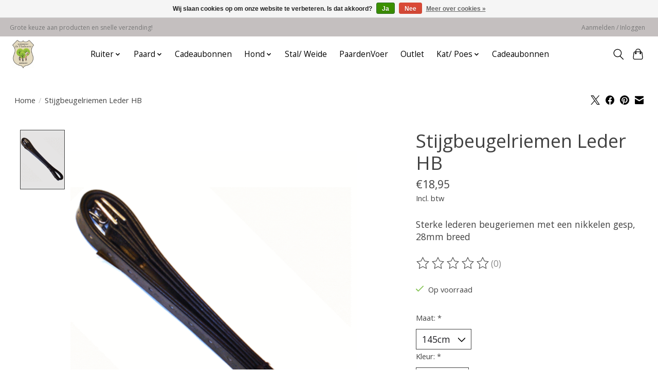

--- FILE ---
content_type: text/html;charset=utf-8
request_url: https://www.vlashoevekoewacht.nl/stijgbeugelriemen-leder-hb.html
body_size: 12169
content:
<!DOCTYPE html>
<html lang="nl">
  <head>
    <meta charset="utf-8"/>
<!-- [START] 'blocks/head.rain' -->
<!--

  (c) 2008-2026 Lightspeed Netherlands B.V.
  http://www.lightspeedhq.com
  Generated: 18-01-2026 @ 15:32:54

-->
<link rel="canonical" href="https://www.vlashoevekoewacht.nl/stijgbeugelriemen-leder-hb.html"/>
<link rel="alternate" href="https://www.vlashoevekoewacht.nl/index.rss" type="application/rss+xml" title="Nieuwe producten"/>
<link href="https://cdn.webshopapp.com/assets/cookielaw.css?2025-02-20" rel="stylesheet" type="text/css"/>
<meta name="robots" content="noodp,noydir"/>
<meta property="og:url" content="https://www.vlashoevekoewacht.nl/stijgbeugelriemen-leder-hb.html?source=facebook"/>
<meta property="og:site_name" content="Ruitersportwinkel de Vlashoeve Koewacht "/>
<meta property="og:title" content="Stijgbeugelriemen Leder HB"/>
<meta property="og:description" content="Sterke lederen beugeriemen met een nikkelen gesp, 28mm breed"/>
<meta property="og:image" content="https://cdn.webshopapp.com/shops/308261/files/364567604/hb-stijgbeugelriemen-leder-hb.jpg"/>
<!--[if lt IE 9]>
<script src="https://cdn.webshopapp.com/assets/html5shiv.js?2025-02-20"></script>
<![endif]-->
<!-- [END] 'blocks/head.rain' -->
    <title>Stijgbeugelriemen Leder HB - Ruitersportwinkel de Vlashoeve Koewacht </title>
    <meta name="description" content="Sterke lederen beugeriemen met een nikkelen gesp, 28mm breed" />
    <meta name="keywords" content="HB, Stijgbeugelriemen, Leder, HB, ruitersport, dressuur, springen, recreatie, ruitersportkleding, hondenvoer, kattenvoer, botten, hondenspeeltjes, Kivo, Belcando, Greenhart, Frama, Equicosmos, Naturis, Darf, Barf, leonardo, trixie, Cavalor, Marstall" />
    <meta http-equiv="X-UA-Compatible" content="IE=edge">
    <meta name="viewport" content="width=device-width, initial-scale=1">
    <meta name="apple-mobile-web-app-capable" content="yes">
    <meta name="apple-mobile-web-app-status-bar-style" content="black">
    
    <script>document.getElementsByTagName("html")[0].className += " js";</script>

    <link rel="shortcut icon" href="https://cdn.webshopapp.com/shops/308261/themes/174583/assets/favicon.png?20210318215418" type="image/x-icon" />
    <link href='//fonts.googleapis.com/css?family=Open%20Sans:400,300,600&display=swap' rel='stylesheet' type='text/css'>
<link href='//fonts.googleapis.com/css?family=Open%20Sans:400,300,600&display=swap' rel='stylesheet' type='text/css'>
    <link rel="stylesheet" href="https://cdn.webshopapp.com/assets/gui-2-0.css?2025-02-20" />
    <link rel="stylesheet" href="https://cdn.webshopapp.com/assets/gui-responsive-2-0.css?2025-02-20" />
    <link id="lightspeedframe" rel="stylesheet" href="https://cdn.webshopapp.com/shops/308261/themes/174583/assets/style.css?2025072515093820210104192718" />
    <!-- browsers not supporting CSS variables -->
    <script>
      if(!('CSS' in window) || !CSS.supports('color', 'var(--color-var)')) {var cfStyle = document.getElementById('lightspeedframe');if(cfStyle) {var href = cfStyle.getAttribute('href');href = href.replace('style.css', 'style-fallback.css');cfStyle.setAttribute('href', href);}}
    </script>
    <link rel="stylesheet" href="https://cdn.webshopapp.com/shops/308261/themes/174583/assets/settings.css?2025072515093820210104192718" />
    <link rel="stylesheet" href="https://cdn.webshopapp.com/shops/308261/themes/174583/assets/custom.css?2025072515093820210104192718" />

    <script src="https://cdn.webshopapp.com/assets/jquery-3-7-1.js?2025-02-20"></script>
    <script src="https://cdn.webshopapp.com/assets/jquery-ui-1-14-1.js?2025-02-20"></script>

  </head>
  <body>
    
          <header class="main-header main-header--mobile js-main-header position-relative">
  <div class="main-header__top-section">
    <div class="main-header__nav-grid justify-between@md container max-width-lg text-xs padding-y-xxs">
      <div>Grote keuze aan producten en snelle verzending!</div>
      <ul class="main-header__list flex-grow flex-basis-0 justify-end@md display@md">        
                
                        <li class="main-header__item"><a href="https://www.vlashoevekoewacht.nl/account/" class="main-header__link" title="Mijn account">Aanmelden / Inloggen</a></li>
      </ul>
    </div>
  </div>
  <div class="main-header__mobile-content container max-width-lg">
          <a href="https://www.vlashoevekoewacht.nl/" class="main-header__logo" title="De Vlashoeve Koewacht ">
        <img src="https://cdn.webshopapp.com/shops/308261/themes/174583/v/519200/assets/logo.png?20210223222621" alt="De Vlashoeve Koewacht ">
                <img src="https://cdn.webshopapp.com/shops/308261/themes/174583/assets/logo-white.png?2025072515093820210104192718" class="main-header__logo-white" alt="De Vlashoeve Koewacht ">
              </a>
        
    <div class="flex items-center">
            <button class="reset main-header__mobile-btn js-tab-focus" aria-controls="cartDrawer">
        <svg class="icon" viewBox="0 0 24 25" fill="none"><title>Winkelwagen in-/uitschakelen</title><path d="M2.90171 9.65153C3.0797 8.00106 4.47293 6.75 6.13297 6.75H17.867C19.527 6.75 20.9203 8.00105 21.0982 9.65153L22.1767 19.6515C22.3839 21.5732 20.8783 23.25 18.9454 23.25H5.05454C3.1217 23.25 1.61603 21.5732 1.82328 19.6515L2.90171 9.65153Z" stroke="currentColor" stroke-width="1.5" fill="none"/>
        <path d="M7.19995 9.6001V5.7001C7.19995 2.88345 9.4833 0.600098 12.3 0.600098C15.1166 0.600098 17.4 2.88345 17.4 5.7001V9.6001" stroke="currentColor" stroke-width="1.5" fill="none"/>
        <circle cx="7.19996" cy="10.2001" r="1.8" fill="currentColor"/>
        <ellipse cx="17.4" cy="10.2001" rx="1.8" ry="1.8" fill="currentColor"/></svg>
        <span class="sr-only">Winkelwagen</span>
              </button>

      <button class="reset anim-menu-btn js-anim-menu-btn main-header__nav-control js-tab-focus" aria-label="Toggle menu">
        <i class="anim-menu-btn__icon anim-menu-btn__icon--close" aria-hidden="true"></i>
      </button>
    </div>
  </div>

  <div class="main-header__nav" role="navigation">
    <div class="main-header__nav-grid justify-between@md container max-width-lg">
      <div class="main-header__nav-logo-wrapper flex-shrink-0">
        
                  <a href="https://www.vlashoevekoewacht.nl/" class="main-header__logo" title="De Vlashoeve Koewacht ">
            <img src="https://cdn.webshopapp.com/shops/308261/themes/174583/v/519200/assets/logo.png?20210223222621" alt="De Vlashoeve Koewacht ">
                        <img src="https://cdn.webshopapp.com/shops/308261/themes/174583/assets/logo-white.png?2025072515093820210104192718" class="main-header__logo-white" alt="De Vlashoeve Koewacht ">
                      </a>
              </div>
      
      <form action="https://www.vlashoevekoewacht.nl/search/" method="get" role="search" class="padding-y-md hide@md">
        <label class="sr-only" for="searchInputMobile">Zoeken</label>
        <input class="header-v3__nav-form-control form-control width-100%" value="" autocomplete="off" type="search" name="q" id="searchInputMobile" placeholder="Zoeken ...">
      </form>

      <ul class="main-header__list flex-grow flex-basis-0 flex-wrap justify-center@md">
        
        
                <li class="main-header__item js-main-nav__item">
          <a class="main-header__link js-main-nav__control" href="https://www.vlashoevekoewacht.nl/ruiter/">
            <span>Ruiter</span>            <svg class="main-header__dropdown-icon icon" viewBox="0 0 16 16"><polygon fill="currentColor" points="8,11.4 2.6,6 4,4.6 8,8.6 12,4.6 13.4,6 "></polygon></svg>                        <i class="main-header__arrow-icon" aria-hidden="true">
              <svg class="icon" viewBox="0 0 16 16">
                <g class="icon__group" fill="none" stroke="currentColor" stroke-linecap="square" stroke-miterlimit="10" stroke-width="2">
                  <path d="M2 2l12 12" />
                  <path d="M14 2L2 14" />
                </g>
              </svg>
            </i>
                        
          </a>
                    <ul class="main-header__dropdown">
            <li class="main-header__dropdown-item"><a href="https://www.vlashoevekoewacht.nl/ruiter/" class="main-header__dropdown-link hide@md">Alle Ruiter</a></li>
                        <li class="main-header__dropdown-item js-main-nav__item position-relative">
              <a class="main-header__dropdown-link js-main-nav__control flex justify-between " href="https://www.vlashoevekoewacht.nl/ruiter/rijkleding/">
                Rijkleding
                <svg class="dropdown__desktop-icon icon" aria-hidden="true" viewBox="0 0 12 12"><polyline stroke-width="1" stroke="currentColor" fill="none" stroke-linecap="round" stroke-linejoin="round" points="3.5 0.5 9.5 6 3.5 11.5"></polyline></svg>                                <i class="main-header__arrow-icon" aria-hidden="true">
                  <svg class="icon" viewBox="0 0 16 16">
                    <g class="icon__group" fill="none" stroke="currentColor" stroke-linecap="square" stroke-miterlimit="10" stroke-width="2">
                      <path d="M2 2l12 12" />
                      <path d="M14 2L2 14" />
                    </g>
                  </svg>
                </i>
                              </a>

                            <ul class="main-header__dropdown">
                <li><a href="https://www.vlashoevekoewacht.nl/ruiter/rijkleding/" class="main-header__dropdown-link hide@md">Alle Rijkleding</a></li>
                                <li><a class="main-header__dropdown-link" href="https://www.vlashoevekoewacht.nl/ruiter/rijkleding/dames-rijbroeken/">Dames rijbroeken</a></li>
                                <li><a class="main-header__dropdown-link" href="https://www.vlashoevekoewacht.nl/ruiter/rijkleding/heren-rijbroeken/">Heren rijbroeken</a></li>
                                <li><a class="main-header__dropdown-link" href="https://www.vlashoevekoewacht.nl/ruiter/rijkleding/kinder-rijbroeken/">Kinder rijbroeken</a></li>
                                <li><a class="main-header__dropdown-link" href="https://www.vlashoevekoewacht.nl/ruiter/rijkleding/paardrijsokken/">Paardrijsokken</a></li>
                                <li><a class="main-header__dropdown-link" href="https://www.vlashoevekoewacht.nl/ruiter/rijkleding/paardrijhandschoenen/">Paardrijhandschoenen</a></li>
                                <li><a class="main-header__dropdown-link" href="https://www.vlashoevekoewacht.nl/ruiter/rijkleding/collectie/">Collectie</a></li>
                              </ul>
                          </li>
                        <li class="main-header__dropdown-item js-main-nav__item position-relative">
              <a class="main-header__dropdown-link js-main-nav__control flex justify-between " href="https://www.vlashoevekoewacht.nl/ruiter/veiligheid/">
                Veiligheid
                <svg class="dropdown__desktop-icon icon" aria-hidden="true" viewBox="0 0 12 12"><polyline stroke-width="1" stroke="currentColor" fill="none" stroke-linecap="round" stroke-linejoin="round" points="3.5 0.5 9.5 6 3.5 11.5"></polyline></svg>                                <i class="main-header__arrow-icon" aria-hidden="true">
                  <svg class="icon" viewBox="0 0 16 16">
                    <g class="icon__group" fill="none" stroke="currentColor" stroke-linecap="square" stroke-miterlimit="10" stroke-width="2">
                      <path d="M2 2l12 12" />
                      <path d="M14 2L2 14" />
                    </g>
                  </svg>
                </i>
                              </a>

                            <ul class="main-header__dropdown">
                <li><a href="https://www.vlashoevekoewacht.nl/ruiter/veiligheid/" class="main-header__dropdown-link hide@md">Alle Veiligheid</a></li>
                                <li><a class="main-header__dropdown-link" href="https://www.vlashoevekoewacht.nl/ruiter/veiligheid/rijhelmen/">Rijhelmen</a></li>
                                <li><a class="main-header__dropdown-link" href="https://www.vlashoevekoewacht.nl/ruiter/veiligheid/rijhelmtassen/">Rijhelmtassen</a></li>
                                <li><a class="main-header__dropdown-link" href="https://www.vlashoevekoewacht.nl/ruiter/veiligheid/bodyprotectors/">Bodyprotectors</a></li>
                                <li><a class="main-header__dropdown-link" href="https://www.vlashoevekoewacht.nl/ruiter/veiligheid/licht-en-reflectie/">Licht en reflectie</a></li>
                              </ul>
                          </li>
                        <li class="main-header__dropdown-item js-main-nav__item position-relative">
              <a class="main-header__dropdown-link js-main-nav__control flex justify-between " href="https://www.vlashoevekoewacht.nl/ruiter/paardrijlaarzen/">
                Paardrijlaarzen
                <svg class="dropdown__desktop-icon icon" aria-hidden="true" viewBox="0 0 12 12"><polyline stroke-width="1" stroke="currentColor" fill="none" stroke-linecap="round" stroke-linejoin="round" points="3.5 0.5 9.5 6 3.5 11.5"></polyline></svg>                                <i class="main-header__arrow-icon" aria-hidden="true">
                  <svg class="icon" viewBox="0 0 16 16">
                    <g class="icon__group" fill="none" stroke="currentColor" stroke-linecap="square" stroke-miterlimit="10" stroke-width="2">
                      <path d="M2 2l12 12" />
                      <path d="M14 2L2 14" />
                    </g>
                  </svg>
                </i>
                              </a>

                            <ul class="main-header__dropdown">
                <li><a href="https://www.vlashoevekoewacht.nl/ruiter/paardrijlaarzen/" class="main-header__dropdown-link hide@md">Alle Paardrijlaarzen</a></li>
                                <li><a class="main-header__dropdown-link" href="https://www.vlashoevekoewacht.nl/ruiter/paardrijlaarzen/lederen-rijlaarzen/">Lederen rijlaarzen</a></li>
                                <li><a class="main-header__dropdown-link" href="https://www.vlashoevekoewacht.nl/ruiter/paardrijlaarzen/rubberen-rijlaarzen/">Rubberen rijlaarzen</a></li>
                                <li><a class="main-header__dropdown-link" href="https://www.vlashoevekoewacht.nl/ruiter/paardrijlaarzen/outdoorlaarzen/">Outdoorlaarzen</a></li>
                                <li><a class="main-header__dropdown-link" href="https://www.vlashoevekoewacht.nl/ruiter/paardrijlaarzen/laarzen-onderhoud/">Laarzen onderhoud</a></li>
                                <li><a class="main-header__dropdown-link" href="https://www.vlashoevekoewacht.nl/ruiter/paardrijlaarzen/laarzentassen/">Laarzentassen</a></li>
                              </ul>
                          </li>
                        <li class="main-header__dropdown-item js-main-nav__item position-relative">
              <a class="main-header__dropdown-link js-main-nav__control flex justify-between " href="https://www.vlashoevekoewacht.nl/ruiter/sporen/">
                Sporen
                <svg class="dropdown__desktop-icon icon" aria-hidden="true" viewBox="0 0 12 12"><polyline stroke-width="1" stroke="currentColor" fill="none" stroke-linecap="round" stroke-linejoin="round" points="3.5 0.5 9.5 6 3.5 11.5"></polyline></svg>                                <i class="main-header__arrow-icon" aria-hidden="true">
                  <svg class="icon" viewBox="0 0 16 16">
                    <g class="icon__group" fill="none" stroke="currentColor" stroke-linecap="square" stroke-miterlimit="10" stroke-width="2">
                      <path d="M2 2l12 12" />
                      <path d="M14 2L2 14" />
                    </g>
                  </svg>
                </i>
                              </a>

                            <ul class="main-header__dropdown">
                <li><a href="https://www.vlashoevekoewacht.nl/ruiter/sporen/" class="main-header__dropdown-link hide@md">Alle Sporen</a></li>
                                <li><a class="main-header__dropdown-link" href="https://www.vlashoevekoewacht.nl/ruiter/sporen/sporen/">Sporen</a></li>
                                <li><a class="main-header__dropdown-link" href="https://www.vlashoevekoewacht.nl/ruiter/sporen/sporenriempjes/">Sporenriempjes</a></li>
                              </ul>
                          </li>
                        <li class="main-header__dropdown-item js-main-nav__item position-relative">
              <a class="main-header__dropdown-link js-main-nav__control flex justify-between " href="https://www.vlashoevekoewacht.nl/ruiter/chaps/">
                Chaps
                <svg class="dropdown__desktop-icon icon" aria-hidden="true" viewBox="0 0 12 12"><polyline stroke-width="1" stroke="currentColor" fill="none" stroke-linecap="round" stroke-linejoin="round" points="3.5 0.5 9.5 6 3.5 11.5"></polyline></svg>                                <i class="main-header__arrow-icon" aria-hidden="true">
                  <svg class="icon" viewBox="0 0 16 16">
                    <g class="icon__group" fill="none" stroke="currentColor" stroke-linecap="square" stroke-miterlimit="10" stroke-width="2">
                      <path d="M2 2l12 12" />
                      <path d="M14 2L2 14" />
                    </g>
                  </svg>
                </i>
                              </a>

                            <ul class="main-header__dropdown">
                <li><a href="https://www.vlashoevekoewacht.nl/ruiter/chaps/" class="main-header__dropdown-link hide@md">Alle Chaps</a></li>
                                <li><a class="main-header__dropdown-link" href="https://www.vlashoevekoewacht.nl/ruiter/chaps/lederen-chaps/">Lederen chaps</a></li>
                                <li><a class="main-header__dropdown-link" href="https://www.vlashoevekoewacht.nl/ruiter/chaps/synthetische-chaps/">Synthetische chaps</a></li>
                              </ul>
                          </li>
                        <li class="main-header__dropdown-item js-main-nav__item position-relative">
              <a class="main-header__dropdown-link js-main-nav__control flex justify-between " href="https://www.vlashoevekoewacht.nl/ruiter/schoenen/">
                Schoenen
                <svg class="dropdown__desktop-icon icon" aria-hidden="true" viewBox="0 0 12 12"><polyline stroke-width="1" stroke="currentColor" fill="none" stroke-linecap="round" stroke-linejoin="round" points="3.5 0.5 9.5 6 3.5 11.5"></polyline></svg>                                <i class="main-header__arrow-icon" aria-hidden="true">
                  <svg class="icon" viewBox="0 0 16 16">
                    <g class="icon__group" fill="none" stroke="currentColor" stroke-linecap="square" stroke-miterlimit="10" stroke-width="2">
                      <path d="M2 2l12 12" />
                      <path d="M14 2L2 14" />
                    </g>
                  </svg>
                </i>
                              </a>

                            <ul class="main-header__dropdown">
                <li><a href="https://www.vlashoevekoewacht.nl/ruiter/schoenen/" class="main-header__dropdown-link hide@md">Alle Schoenen</a></li>
                                <li><a class="main-header__dropdown-link" href="https://www.vlashoevekoewacht.nl/ruiter/schoenen/jodhpurs/">Jodhpurs</a></li>
                                <li><a class="main-header__dropdown-link" href="https://www.vlashoevekoewacht.nl/ruiter/schoenen/stalschoenen/">Stalschoenen</a></li>
                              </ul>
                          </li>
                        <li class="main-header__dropdown-item js-main-nav__item position-relative">
              <a class="main-header__dropdown-link js-main-nav__control flex justify-between " href="https://www.vlashoevekoewacht.nl/ruiter/wedstrijdkleding/">
                Wedstrijdkleding
                <svg class="dropdown__desktop-icon icon" aria-hidden="true" viewBox="0 0 12 12"><polyline stroke-width="1" stroke="currentColor" fill="none" stroke-linecap="round" stroke-linejoin="round" points="3.5 0.5 9.5 6 3.5 11.5"></polyline></svg>                                <i class="main-header__arrow-icon" aria-hidden="true">
                  <svg class="icon" viewBox="0 0 16 16">
                    <g class="icon__group" fill="none" stroke="currentColor" stroke-linecap="square" stroke-miterlimit="10" stroke-width="2">
                      <path d="M2 2l12 12" />
                      <path d="M14 2L2 14" />
                    </g>
                  </svg>
                </i>
                              </a>

                            <ul class="main-header__dropdown">
                <li><a href="https://www.vlashoevekoewacht.nl/ruiter/wedstrijdkleding/" class="main-header__dropdown-link hide@md">Alle Wedstrijdkleding</a></li>
                                <li><a class="main-header__dropdown-link" href="https://www.vlashoevekoewacht.nl/ruiter/wedstrijdkleding/wedstrijdjasjes/">Wedstrijdjasjes</a></li>
                                <li><a class="main-header__dropdown-link" href="https://www.vlashoevekoewacht.nl/ruiter/wedstrijdkleding/wedstrijdshirts-en-blouses/">Wedstrijdshirts en blouses</a></li>
                                <li><a class="main-header__dropdown-link" href="https://www.vlashoevekoewacht.nl/ruiter/wedstrijdkleding/plastrons-en-plastronspelden/">Plastrons en plastronspelden</a></li>
                              </ul>
                          </li>
                        <li class="main-header__dropdown-item js-main-nav__item position-relative">
              <a class="main-header__dropdown-link js-main-nav__control flex justify-between " href="https://www.vlashoevekoewacht.nl/ruiter/accessoires/">
                Accessoires
                <svg class="dropdown__desktop-icon icon" aria-hidden="true" viewBox="0 0 12 12"><polyline stroke-width="1" stroke="currentColor" fill="none" stroke-linecap="round" stroke-linejoin="round" points="3.5 0.5 9.5 6 3.5 11.5"></polyline></svg>                                <i class="main-header__arrow-icon" aria-hidden="true">
                  <svg class="icon" viewBox="0 0 16 16">
                    <g class="icon__group" fill="none" stroke="currentColor" stroke-linecap="square" stroke-miterlimit="10" stroke-width="2">
                      <path d="M2 2l12 12" />
                      <path d="M14 2L2 14" />
                    </g>
                  </svg>
                </i>
                              </a>

                            <ul class="main-header__dropdown">
                <li><a href="https://www.vlashoevekoewacht.nl/ruiter/accessoires/" class="main-header__dropdown-link hide@md">Alle Accessoires</a></li>
                                <li><a class="main-header__dropdown-link" href="https://www.vlashoevekoewacht.nl/ruiter/accessoires/broekriemen/">Broekriemen</a></li>
                                <li><a class="main-header__dropdown-link" href="https://www.vlashoevekoewacht.nl/ruiter/accessoires/haarmode/">Haarmode</a></li>
                                <li><a class="main-header__dropdown-link" href="https://www.vlashoevekoewacht.nl/ruiter/accessoires/nummerhouders/">Nummerhouders</a></li>
                                <li><a class="main-header__dropdown-link" href="https://www.vlashoevekoewacht.nl/ruiter/accessoires/equiteacher-instructieset/">Equiteacher instructieset</a></li>
                              </ul>
                          </li>
                        <li class="main-header__dropdown-item">
              <a class="main-header__dropdown-link" href="https://www.vlashoevekoewacht.nl/ruiter/regenkleding/">
                Regenkleding
                                              </a>

                          </li>
                      </ul>
                  </li>
                <li class="main-header__item js-main-nav__item">
          <a class="main-header__link js-main-nav__control" href="https://www.vlashoevekoewacht.nl/paard/">
            <span>Paard</span>            <svg class="main-header__dropdown-icon icon" viewBox="0 0 16 16"><polygon fill="currentColor" points="8,11.4 2.6,6 4,4.6 8,8.6 12,4.6 13.4,6 "></polygon></svg>                        <i class="main-header__arrow-icon" aria-hidden="true">
              <svg class="icon" viewBox="0 0 16 16">
                <g class="icon__group" fill="none" stroke="currentColor" stroke-linecap="square" stroke-miterlimit="10" stroke-width="2">
                  <path d="M2 2l12 12" />
                  <path d="M14 2L2 14" />
                </g>
              </svg>
            </i>
                        
          </a>
                    <ul class="main-header__dropdown">
            <li class="main-header__dropdown-item"><a href="https://www.vlashoevekoewacht.nl/paard/" class="main-header__dropdown-link hide@md">Alle Paard</a></li>
                        <li class="main-header__dropdown-item js-main-nav__item position-relative">
              <a class="main-header__dropdown-link js-main-nav__control flex justify-between " href="https://www.vlashoevekoewacht.nl/paard/hoofdstellen/">
                Hoofdstellen
                <svg class="dropdown__desktop-icon icon" aria-hidden="true" viewBox="0 0 12 12"><polyline stroke-width="1" stroke="currentColor" fill="none" stroke-linecap="round" stroke-linejoin="round" points="3.5 0.5 9.5 6 3.5 11.5"></polyline></svg>                                <i class="main-header__arrow-icon" aria-hidden="true">
                  <svg class="icon" viewBox="0 0 16 16">
                    <g class="icon__group" fill="none" stroke="currentColor" stroke-linecap="square" stroke-miterlimit="10" stroke-width="2">
                      <path d="M2 2l12 12" />
                      <path d="M14 2L2 14" />
                    </g>
                  </svg>
                </i>
                              </a>

                            <ul class="main-header__dropdown">
                <li><a href="https://www.vlashoevekoewacht.nl/paard/hoofdstellen/" class="main-header__dropdown-link hide@md">Alle Hoofdstellen</a></li>
                                <li><a class="main-header__dropdown-link" href="https://www.vlashoevekoewacht.nl/paard/hoofdstellen/trenshoofstellen/">Trenshoofstellen</a></li>
                                <li><a class="main-header__dropdown-link" href="https://www.vlashoevekoewacht.nl/paard/hoofdstellen/stang-en-trens-hoofdstellen/">Stang en Trens hoofdstellen</a></li>
                                <li><a class="main-header__dropdown-link" href="https://www.vlashoevekoewacht.nl/paard/hoofdstellen/bitloze-hoofdstellen/">Bitloze hoofdstellen</a></li>
                                <li><a class="main-header__dropdown-link" href="https://www.vlashoevekoewacht.nl/paard/hoofdstellen/neusriemen/">Neusriemen</a></li>
                                <li><a class="main-header__dropdown-link" href="https://www.vlashoevekoewacht.nl/paard/hoofdstellen/frontriemen/">Frontriemen</a></li>
                                <li><a class="main-header__dropdown-link" href="https://www.vlashoevekoewacht.nl/paard/hoofdstellen/teugels/">Teugels</a></li>
                                <li><a class="main-header__dropdown-link" href="https://www.vlashoevekoewacht.nl/paard/hoofdstellen/oornetjes/">Oornetjes</a></li>
                                <li><a class="main-header__dropdown-link" href="https://www.vlashoevekoewacht.nl/paard/hoofdstellen/hoofstel-onderleggers/">Hoofstel onderleggers</a></li>
                                <li><a class="main-header__dropdown-link" href="https://www.vlashoevekoewacht.nl/paard/hoofdstellen/startnummers/">Startnummers</a></li>
                                <li><a class="main-header__dropdown-link" href="https://www.vlashoevekoewacht.nl/paard/hoofdstellen/overige-accessoires/">Overige accessoires</a></li>
                              </ul>
                          </li>
                        <li class="main-header__dropdown-item js-main-nav__item position-relative">
              <a class="main-header__dropdown-link js-main-nav__control flex justify-between " href="https://www.vlashoevekoewacht.nl/paard/bitten/">
                Bitten
                <svg class="dropdown__desktop-icon icon" aria-hidden="true" viewBox="0 0 12 12"><polyline stroke-width="1" stroke="currentColor" fill="none" stroke-linecap="round" stroke-linejoin="round" points="3.5 0.5 9.5 6 3.5 11.5"></polyline></svg>                                <i class="main-header__arrow-icon" aria-hidden="true">
                  <svg class="icon" viewBox="0 0 16 16">
                    <g class="icon__group" fill="none" stroke="currentColor" stroke-linecap="square" stroke-miterlimit="10" stroke-width="2">
                      <path d="M2 2l12 12" />
                      <path d="M14 2L2 14" />
                    </g>
                  </svg>
                </i>
                              </a>

                            <ul class="main-header__dropdown">
                <li><a href="https://www.vlashoevekoewacht.nl/paard/bitten/" class="main-header__dropdown-link hide@md">Alle Bitten</a></li>
                                <li><a class="main-header__dropdown-link" href="https://www.vlashoevekoewacht.nl/paard/bitten/trenzen/">Trenzen</a></li>
                                <li><a class="main-header__dropdown-link" href="https://www.vlashoevekoewacht.nl/paard/bitten/dressuurstangen/">Dressuurstangen</a></li>
                                <li><a class="main-header__dropdown-link" href="https://www.vlashoevekoewacht.nl/paard/bitten/overige-bitten/">Overige bitten</a></li>
                                <li><a class="main-header__dropdown-link" href="https://www.vlashoevekoewacht.nl/paard/bitten/bit-accessoires/">Bit accessoires</a></li>
                              </ul>
                          </li>
                        <li class="main-header__dropdown-item js-main-nav__item position-relative">
              <a class="main-header__dropdown-link js-main-nav__control flex justify-between " href="https://www.vlashoevekoewacht.nl/paard/hulpteugels/">
                Hulpteugels
                <svg class="dropdown__desktop-icon icon" aria-hidden="true" viewBox="0 0 12 12"><polyline stroke-width="1" stroke="currentColor" fill="none" stroke-linecap="round" stroke-linejoin="round" points="3.5 0.5 9.5 6 3.5 11.5"></polyline></svg>                                <i class="main-header__arrow-icon" aria-hidden="true">
                  <svg class="icon" viewBox="0 0 16 16">
                    <g class="icon__group" fill="none" stroke="currentColor" stroke-linecap="square" stroke-miterlimit="10" stroke-width="2">
                      <path d="M2 2l12 12" />
                      <path d="M14 2L2 14" />
                    </g>
                  </svg>
                </i>
                              </a>

                            <ul class="main-header__dropdown">
                <li><a href="https://www.vlashoevekoewacht.nl/paard/hulpteugels/" class="main-header__dropdown-link hide@md">Alle Hulpteugels</a></li>
                                <li><a class="main-header__dropdown-link" href="https://www.vlashoevekoewacht.nl/paard/hulpteugels/martingaal/">Martingaal</a></li>
                                <li><a class="main-header__dropdown-link" href="https://www.vlashoevekoewacht.nl/paard/hulpteugels/slofteugel/">Slofteugel</a></li>
                                <li><a class="main-header__dropdown-link" href="https://www.vlashoevekoewacht.nl/paard/hulpteugels/borsttuig/">Borsttuig</a></li>
                                <li><a class="main-header__dropdown-link" href="https://www.vlashoevekoewacht.nl/paard/hulpteugels/overige-accessoires/">Overige accessoires</a></li>
                              </ul>
                          </li>
                        <li class="main-header__dropdown-item js-main-nav__item position-relative">
              <a class="main-header__dropdown-link js-main-nav__control flex justify-between " href="https://www.vlashoevekoewacht.nl/paard/beenbescherming/">
                Beenbescherming
                <svg class="dropdown__desktop-icon icon" aria-hidden="true" viewBox="0 0 12 12"><polyline stroke-width="1" stroke="currentColor" fill="none" stroke-linecap="round" stroke-linejoin="round" points="3.5 0.5 9.5 6 3.5 11.5"></polyline></svg>                                <i class="main-header__arrow-icon" aria-hidden="true">
                  <svg class="icon" viewBox="0 0 16 16">
                    <g class="icon__group" fill="none" stroke="currentColor" stroke-linecap="square" stroke-miterlimit="10" stroke-width="2">
                      <path d="M2 2l12 12" />
                      <path d="M14 2L2 14" />
                    </g>
                  </svg>
                </i>
                              </a>

                            <ul class="main-header__dropdown">
                <li><a href="https://www.vlashoevekoewacht.nl/paard/beenbescherming/" class="main-header__dropdown-link hide@md">Alle Beenbescherming</a></li>
                                <li><a class="main-header__dropdown-link" href="https://www.vlashoevekoewacht.nl/paard/beenbescherming/peesbeschermers/">Peesbeschermers</a></li>
                                <li><a class="main-header__dropdown-link" href="https://www.vlashoevekoewacht.nl/paard/beenbescherming/strijklappen/">Strijklappen</a></li>
                                <li><a class="main-header__dropdown-link" href="https://www.vlashoevekoewacht.nl/paard/beenbescherming/springschoenen/">Springschoenen</a></li>
                                <li><a class="main-header__dropdown-link" href="https://www.vlashoevekoewacht.nl/paard/beenbescherming/bandages-en-onderlappen/">Bandages en onderlappen</a></li>
                                <li><a class="main-header__dropdown-link" href="https://www.vlashoevekoewacht.nl/paard/beenbescherming/transportbeschermers/">Transportbeschermers</a></li>
                                <li><a class="main-header__dropdown-link" href="https://www.vlashoevekoewacht.nl/paard/beenbescherming/kalkoenen-en-toebehoren/">Kalkoenen en toebehoren</a></li>
                              </ul>
                          </li>
                        <li class="main-header__dropdown-item js-main-nav__item position-relative">
              <a class="main-header__dropdown-link js-main-nav__control flex justify-between " href="https://www.vlashoevekoewacht.nl/paard/halsters-en-touwen/">
                Halsters en touwen
                <svg class="dropdown__desktop-icon icon" aria-hidden="true" viewBox="0 0 12 12"><polyline stroke-width="1" stroke="currentColor" fill="none" stroke-linecap="round" stroke-linejoin="round" points="3.5 0.5 9.5 6 3.5 11.5"></polyline></svg>                                <i class="main-header__arrow-icon" aria-hidden="true">
                  <svg class="icon" viewBox="0 0 16 16">
                    <g class="icon__group" fill="none" stroke="currentColor" stroke-linecap="square" stroke-miterlimit="10" stroke-width="2">
                      <path d="M2 2l12 12" />
                      <path d="M14 2L2 14" />
                    </g>
                  </svg>
                </i>
                              </a>

                            <ul class="main-header__dropdown">
                <li><a href="https://www.vlashoevekoewacht.nl/paard/halsters-en-touwen/" class="main-header__dropdown-link hide@md">Alle Halsters en touwen</a></li>
                                <li><a class="main-header__dropdown-link" href="https://www.vlashoevekoewacht.nl/paard/halsters-en-touwen/halsters/">Halsters</a></li>
                                <li><a class="main-header__dropdown-link" href="https://www.vlashoevekoewacht.nl/paard/halsters-en-touwen/touwen/">Touwen</a></li>
                              </ul>
                          </li>
                        <li class="main-header__dropdown-item js-main-nav__item position-relative">
              <a class="main-header__dropdown-link js-main-nav__control flex justify-between " href="https://www.vlashoevekoewacht.nl/paard/dekens/">
                Dekens
                <svg class="dropdown__desktop-icon icon" aria-hidden="true" viewBox="0 0 12 12"><polyline stroke-width="1" stroke="currentColor" fill="none" stroke-linecap="round" stroke-linejoin="round" points="3.5 0.5 9.5 6 3.5 11.5"></polyline></svg>                                <i class="main-header__arrow-icon" aria-hidden="true">
                  <svg class="icon" viewBox="0 0 16 16">
                    <g class="icon__group" fill="none" stroke="currentColor" stroke-linecap="square" stroke-miterlimit="10" stroke-width="2">
                      <path d="M2 2l12 12" />
                      <path d="M14 2L2 14" />
                    </g>
                  </svg>
                </i>
                              </a>

                            <ul class="main-header__dropdown">
                <li><a href="https://www.vlashoevekoewacht.nl/paard/dekens/" class="main-header__dropdown-link hide@md">Alle Dekens</a></li>
                                <li><a class="main-header__dropdown-link" href="https://www.vlashoevekoewacht.nl/paard/dekens/winterdekens/">Winterdekens</a></li>
                                <li><a class="main-header__dropdown-link" href="https://www.vlashoevekoewacht.nl/paard/dekens/regendekens/">Regendekens</a></li>
                                <li><a class="main-header__dropdown-link" href="https://www.vlashoevekoewacht.nl/paard/dekens/staldekens/">Staldekens</a></li>
                                <li><a class="main-header__dropdown-link" href="https://www.vlashoevekoewacht.nl/paard/dekens/onderdekens/">Onderdekens</a></li>
                                <li><a class="main-header__dropdown-link" href="https://www.vlashoevekoewacht.nl/paard/dekens/zomerdekens/">Zomerdekens</a></li>
                                <li><a class="main-header__dropdown-link" href="https://www.vlashoevekoewacht.nl/paard/dekens/vliegen-en-eczeemdekens/">Vliegen en eczeemdekens</a></li>
                                <li><a class="main-header__dropdown-link" href="https://www.vlashoevekoewacht.nl/paard/dekens/zweetdekens/">Zweetdekens</a></li>
                                <li><a class="main-header__dropdown-link" href="https://www.vlashoevekoewacht.nl/paard/dekens/uitrijdekens/">Uitrijdekens</a></li>
                                <li><a class="main-header__dropdown-link" href="https://www.vlashoevekoewacht.nl/paard/dekens/therapiedekens/">Therapiedekens</a></li>
                                <li><a class="main-header__dropdown-link" href="https://www.vlashoevekoewacht.nl/paard/dekens/stapmolendekens/">Stapmolendekens</a></li>
                                <li><a class="main-header__dropdown-link" href="https://www.vlashoevekoewacht.nl/paard/dekens/deken-halzen/">Deken halzen</a></li>
                                <li><a class="main-header__dropdown-link" href="https://www.vlashoevekoewacht.nl/paard/dekens/deken-accessoires/">Deken accessoires</a></li>
                              </ul>
                          </li>
                        <li class="main-header__dropdown-item js-main-nav__item position-relative">
              <a class="main-header__dropdown-link js-main-nav__control flex justify-between " href="https://www.vlashoevekoewacht.nl/paard/longeren/">
                Longeren
                <svg class="dropdown__desktop-icon icon" aria-hidden="true" viewBox="0 0 12 12"><polyline stroke-width="1" stroke="currentColor" fill="none" stroke-linecap="round" stroke-linejoin="round" points="3.5 0.5 9.5 6 3.5 11.5"></polyline></svg>                                <i class="main-header__arrow-icon" aria-hidden="true">
                  <svg class="icon" viewBox="0 0 16 16">
                    <g class="icon__group" fill="none" stroke="currentColor" stroke-linecap="square" stroke-miterlimit="10" stroke-width="2">
                      <path d="M2 2l12 12" />
                      <path d="M14 2L2 14" />
                    </g>
                  </svg>
                </i>
                              </a>

                            <ul class="main-header__dropdown">
                <li><a href="https://www.vlashoevekoewacht.nl/paard/longeren/" class="main-header__dropdown-link hide@md">Alle Longeren</a></li>
                                <li><a class="main-header__dropdown-link" href="https://www.vlashoevekoewacht.nl/paard/longeren/longeersingels/">Longeersingels</a></li>
                                <li><a class="main-header__dropdown-link" href="https://www.vlashoevekoewacht.nl/paard/longeren/longeerlijnen/">Longeerlijnen</a></li>
                                <li><a class="main-header__dropdown-link" href="https://www.vlashoevekoewacht.nl/paard/longeren/longeerhulpen/">Longeerhulpen</a></li>
                              </ul>
                          </li>
                        <li class="main-header__dropdown-item js-main-nav__item position-relative">
              <a class="main-header__dropdown-link js-main-nav__control flex justify-between " href="https://www.vlashoevekoewacht.nl/paard/verzorging/">
                Verzorging
                <svg class="dropdown__desktop-icon icon" aria-hidden="true" viewBox="0 0 12 12"><polyline stroke-width="1" stroke="currentColor" fill="none" stroke-linecap="round" stroke-linejoin="round" points="3.5 0.5 9.5 6 3.5 11.5"></polyline></svg>                                <i class="main-header__arrow-icon" aria-hidden="true">
                  <svg class="icon" viewBox="0 0 16 16">
                    <g class="icon__group" fill="none" stroke="currentColor" stroke-linecap="square" stroke-miterlimit="10" stroke-width="2">
                      <path d="M2 2l12 12" />
                      <path d="M14 2L2 14" />
                    </g>
                  </svg>
                </i>
                              </a>

                            <ul class="main-header__dropdown">
                <li><a href="https://www.vlashoevekoewacht.nl/paard/verzorging/" class="main-header__dropdown-link hide@md">Alle Verzorging</a></li>
                                <li><a class="main-header__dropdown-link" href="https://www.vlashoevekoewacht.nl/paard/verzorging/poetsen/">Poetsen</a></li>
                                <li><a class="main-header__dropdown-link" href="https://www.vlashoevekoewacht.nl/paard/verzorging/wassen/">Wassen</a></li>
                                <li><a class="main-header__dropdown-link" href="https://www.vlashoevekoewacht.nl/paard/verzorging/glans-en-antiklit/">Glans en antiklit</a></li>
                                <li><a class="main-header__dropdown-link" href="https://www.vlashoevekoewacht.nl/paard/verzorging/scheermachines-en-toebehoren/">Scheermachines en toebehoren</a></li>
                                <li><a class="main-header__dropdown-link" href="https://www.vlashoevekoewacht.nl/paard/verzorging/toiletteren-en-vlechten/">Toiletteren en Vlechten</a></li>
                              </ul>
                          </li>
                        <li class="main-header__dropdown-item js-main-nav__item position-relative">
              <a class="main-header__dropdown-link js-main-nav__control flex justify-between " href="https://www.vlashoevekoewacht.nl/paard/gezondheid/">
                Gezondheid
                <svg class="dropdown__desktop-icon icon" aria-hidden="true" viewBox="0 0 12 12"><polyline stroke-width="1" stroke="currentColor" fill="none" stroke-linecap="round" stroke-linejoin="round" points="3.5 0.5 9.5 6 3.5 11.5"></polyline></svg>                                <i class="main-header__arrow-icon" aria-hidden="true">
                  <svg class="icon" viewBox="0 0 16 16">
                    <g class="icon__group" fill="none" stroke="currentColor" stroke-linecap="square" stroke-miterlimit="10" stroke-width="2">
                      <path d="M2 2l12 12" />
                      <path d="M14 2L2 14" />
                    </g>
                  </svg>
                </i>
                              </a>

                            <ul class="main-header__dropdown">
                <li><a href="https://www.vlashoevekoewacht.nl/paard/gezondheid/" class="main-header__dropdown-link hide@md">Alle Gezondheid</a></li>
                                <li><a class="main-header__dropdown-link" href="https://www.vlashoevekoewacht.nl/paard/gezondheid/supplementen/">Supplementen</a></li>
                                <li><a class="main-header__dropdown-link" href="https://www.vlashoevekoewacht.nl/paard/gezondheid/huid-en-wondverzorging/">Huid en wondverzorging</a></li>
                                <li><a class="main-header__dropdown-link" href="https://www.vlashoevekoewacht.nl/paard/gezondheid/vliegen-en-eczeem/">Vliegen en eczeem</a></li>
                                <li><a class="main-header__dropdown-link" href="https://www.vlashoevekoewacht.nl/paard/gezondheid/geneesmiddelen/">Geneesmiddelen</a></li>
                                <li><a class="main-header__dropdown-link" href="https://www.vlashoevekoewacht.nl/paard/gezondheid/hoefverzorging/">Hoefverzorging</a></li>
                                <li><a class="main-header__dropdown-link" href="https://www.vlashoevekoewacht.nl/paard/gezondheid/spieren-pezen-en-gewrichten/">Spieren, Pezen en Gewrichten</a></li>
                                <li><a class="main-header__dropdown-link" href="https://www.vlashoevekoewacht.nl/paard/gezondheid/snoepjes-en-likstenen/">Snoepjes en likstenen</a></li>
                              </ul>
                          </li>
                        <li class="main-header__dropdown-item js-main-nav__item position-relative">
              <a class="main-header__dropdown-link js-main-nav__control flex justify-between " href="https://www.vlashoevekoewacht.nl/paard/zadeldekjes-en-onderleggers/">
                Zadeldekjes en onderleggers
                <svg class="dropdown__desktop-icon icon" aria-hidden="true" viewBox="0 0 12 12"><polyline stroke-width="1" stroke="currentColor" fill="none" stroke-linecap="round" stroke-linejoin="round" points="3.5 0.5 9.5 6 3.5 11.5"></polyline></svg>                                <i class="main-header__arrow-icon" aria-hidden="true">
                  <svg class="icon" viewBox="0 0 16 16">
                    <g class="icon__group" fill="none" stroke="currentColor" stroke-linecap="square" stroke-miterlimit="10" stroke-width="2">
                      <path d="M2 2l12 12" />
                      <path d="M14 2L2 14" />
                    </g>
                  </svg>
                </i>
                              </a>

                            <ul class="main-header__dropdown">
                <li><a href="https://www.vlashoevekoewacht.nl/paard/zadeldekjes-en-onderleggers/" class="main-header__dropdown-link hide@md">Alle Zadeldekjes en onderleggers</a></li>
                                <li><a class="main-header__dropdown-link" href="https://www.vlashoevekoewacht.nl/paard/zadeldekjes-en-onderleggers/dressuurzadeldekjes/">Dressuurzadeldekjes</a></li>
                                <li><a class="main-header__dropdown-link" href="https://www.vlashoevekoewacht.nl/paard/zadeldekjes-en-onderleggers/veelzijdigheidzadeldekjes/">Veelzijdigheidzadeldekjes</a></li>
                                <li><a class="main-header__dropdown-link" href="https://www.vlashoevekoewacht.nl/paard/zadeldekjes-en-onderleggers/zadelonderleggers/">Zadelonderleggers</a></li>
                              </ul>
                          </li>
                        <li class="main-header__dropdown-item js-main-nav__item position-relative">
              <a class="main-header__dropdown-link js-main-nav__control flex justify-between " href="https://www.vlashoevekoewacht.nl/paard/zadel/">
                Zadel
                <svg class="dropdown__desktop-icon icon" aria-hidden="true" viewBox="0 0 12 12"><polyline stroke-width="1" stroke="currentColor" fill="none" stroke-linecap="round" stroke-linejoin="round" points="3.5 0.5 9.5 6 3.5 11.5"></polyline></svg>                                <i class="main-header__arrow-icon" aria-hidden="true">
                  <svg class="icon" viewBox="0 0 16 16">
                    <g class="icon__group" fill="none" stroke="currentColor" stroke-linecap="square" stroke-miterlimit="10" stroke-width="2">
                      <path d="M2 2l12 12" />
                      <path d="M14 2L2 14" />
                    </g>
                  </svg>
                </i>
                              </a>

                            <ul class="main-header__dropdown">
                <li><a href="https://www.vlashoevekoewacht.nl/paard/zadel/" class="main-header__dropdown-link hide@md">Alle Zadel</a></li>
                                <li><a class="main-header__dropdown-link" href="https://www.vlashoevekoewacht.nl/paard/zadel/lederonderhoud/">Lederonderhoud</a></li>
                                <li><a class="main-header__dropdown-link" href="https://www.vlashoevekoewacht.nl/paard/zadel/beugels-en-beugelriemen/">Beugels en beugelriemen</a></li>
                                <li><a class="main-header__dropdown-link" href="https://www.vlashoevekoewacht.nl/paard/zadel/singels/">Singels</a></li>
                              </ul>
                          </li>
                      </ul>
                  </li>
                <li class="main-header__item">
          <a class="main-header__link" href="https://www.vlashoevekoewacht.nl/cadeaubonnen/">
            Cadeaubonnen                                    
          </a>
                  </li>
                <li class="main-header__item js-main-nav__item">
          <a class="main-header__link js-main-nav__control" href="https://www.vlashoevekoewacht.nl/hond/">
            <span>Hond</span>            <svg class="main-header__dropdown-icon icon" viewBox="0 0 16 16"><polygon fill="currentColor" points="8,11.4 2.6,6 4,4.6 8,8.6 12,4.6 13.4,6 "></polygon></svg>                        <i class="main-header__arrow-icon" aria-hidden="true">
              <svg class="icon" viewBox="0 0 16 16">
                <g class="icon__group" fill="none" stroke="currentColor" stroke-linecap="square" stroke-miterlimit="10" stroke-width="2">
                  <path d="M2 2l12 12" />
                  <path d="M14 2L2 14" />
                </g>
              </svg>
            </i>
                        
          </a>
                    <ul class="main-header__dropdown">
            <li class="main-header__dropdown-item"><a href="https://www.vlashoevekoewacht.nl/hond/" class="main-header__dropdown-link hide@md">Alle Hond</a></li>
                        <li class="main-header__dropdown-item js-main-nav__item position-relative">
              <a class="main-header__dropdown-link js-main-nav__control flex justify-between " href="https://www.vlashoevekoewacht.nl/hond/hondenartikelen/">
                Hondenartikelen
                <svg class="dropdown__desktop-icon icon" aria-hidden="true" viewBox="0 0 12 12"><polyline stroke-width="1" stroke="currentColor" fill="none" stroke-linecap="round" stroke-linejoin="round" points="3.5 0.5 9.5 6 3.5 11.5"></polyline></svg>                                <i class="main-header__arrow-icon" aria-hidden="true">
                  <svg class="icon" viewBox="0 0 16 16">
                    <g class="icon__group" fill="none" stroke="currentColor" stroke-linecap="square" stroke-miterlimit="10" stroke-width="2">
                      <path d="M2 2l12 12" />
                      <path d="M14 2L2 14" />
                    </g>
                  </svg>
                </i>
                              </a>

                            <ul class="main-header__dropdown">
                <li><a href="https://www.vlashoevekoewacht.nl/hond/hondenartikelen/" class="main-header__dropdown-link hide@md">Alle Hondenartikelen</a></li>
                                <li><a class="main-header__dropdown-link" href="https://www.vlashoevekoewacht.nl/hond/hondenartikelen/hondendekens/">Hondendekens</a></li>
                                <li><a class="main-header__dropdown-link" href="https://www.vlashoevekoewacht.nl/hond/hondenartikelen/halsbanden/">Halsbanden</a></li>
                              </ul>
                          </li>
                        <li class="main-header__dropdown-item js-main-nav__item position-relative">
              <a class="main-header__dropdown-link js-main-nav__control flex justify-between " href="https://www.vlashoevekoewacht.nl/hond/droogvoer/">
                Droogvoer
                <svg class="dropdown__desktop-icon icon" aria-hidden="true" viewBox="0 0 12 12"><polyline stroke-width="1" stroke="currentColor" fill="none" stroke-linecap="round" stroke-linejoin="round" points="3.5 0.5 9.5 6 3.5 11.5"></polyline></svg>                                <i class="main-header__arrow-icon" aria-hidden="true">
                  <svg class="icon" viewBox="0 0 16 16">
                    <g class="icon__group" fill="none" stroke="currentColor" stroke-linecap="square" stroke-miterlimit="10" stroke-width="2">
                      <path d="M2 2l12 12" />
                      <path d="M14 2L2 14" />
                    </g>
                  </svg>
                </i>
                              </a>

                            <ul class="main-header__dropdown">
                <li><a href="https://www.vlashoevekoewacht.nl/hond/droogvoer/" class="main-header__dropdown-link hide@md">Alle Droogvoer</a></li>
                                <li><a class="main-header__dropdown-link" href="https://www.vlashoevekoewacht.nl/hond/droogvoer/belcando/">Belcando</a></li>
                                <li><a class="main-header__dropdown-link" href="https://www.vlashoevekoewacht.nl/hond/droogvoer/kivo/">Kivo</a></li>
                              </ul>
                          </li>
                        <li class="main-header__dropdown-item js-main-nav__item position-relative">
              <a class="main-header__dropdown-link js-main-nav__control flex justify-between " href="https://www.vlashoevekoewacht.nl/hond/bevroren-voer/">
                Bevroren voer
                <svg class="dropdown__desktop-icon icon" aria-hidden="true" viewBox="0 0 12 12"><polyline stroke-width="1" stroke="currentColor" fill="none" stroke-linecap="round" stroke-linejoin="round" points="3.5 0.5 9.5 6 3.5 11.5"></polyline></svg>                                <i class="main-header__arrow-icon" aria-hidden="true">
                  <svg class="icon" viewBox="0 0 16 16">
                    <g class="icon__group" fill="none" stroke="currentColor" stroke-linecap="square" stroke-miterlimit="10" stroke-width="2">
                      <path d="M2 2l12 12" />
                      <path d="M14 2L2 14" />
                    </g>
                  </svg>
                </i>
                              </a>

                            <ul class="main-header__dropdown">
                <li><a href="https://www.vlashoevekoewacht.nl/hond/bevroren-voer/" class="main-header__dropdown-link hide@md">Alle Bevroren voer</a></li>
                                <li><a class="main-header__dropdown-link" href="https://www.vlashoevekoewacht.nl/hond/bevroren-voer/kivo/">Kivo</a></li>
                                <li><a class="main-header__dropdown-link" href="https://www.vlashoevekoewacht.nl/hond/bevroren-voer/darf/">Darf</a></li>
                                <li><a class="main-header__dropdown-link" href="https://www.vlashoevekoewacht.nl/hond/bevroren-voer/energique/">Energique</a></li>
                                <li><a class="main-header__dropdown-link" href="https://www.vlashoevekoewacht.nl/hond/bevroren-voer/alroda/">Alroda</a></li>
                                <li><a class="main-header__dropdown-link" href="https://www.vlashoevekoewacht.nl/hond/bevroren-voer/alaska/">Alaska</a></li>
                                <li><a class="main-header__dropdown-link" href="https://www.vlashoevekoewacht.nl/hond/bevroren-voer/haantjes/">Haantjes</a></li>
                                <li><a class="main-header__dropdown-link" href="https://www.vlashoevekoewacht.nl/hond/bevroren-voer/naturis/">Naturis</a></li>
                              </ul>
                          </li>
                        <li class="main-header__dropdown-item js-main-nav__item position-relative">
              <a class="main-header__dropdown-link js-main-nav__control flex justify-between " href="https://www.vlashoevekoewacht.nl/hond/snoepgoed-botjes-natuurlijke-basis/">
                Snoepgoed/ botjes natuurlijke basis
                <svg class="dropdown__desktop-icon icon" aria-hidden="true" viewBox="0 0 12 12"><polyline stroke-width="1" stroke="currentColor" fill="none" stroke-linecap="round" stroke-linejoin="round" points="3.5 0.5 9.5 6 3.5 11.5"></polyline></svg>                                <i class="main-header__arrow-icon" aria-hidden="true">
                  <svg class="icon" viewBox="0 0 16 16">
                    <g class="icon__group" fill="none" stroke="currentColor" stroke-linecap="square" stroke-miterlimit="10" stroke-width="2">
                      <path d="M2 2l12 12" />
                      <path d="M14 2L2 14" />
                    </g>
                  </svg>
                </i>
                              </a>

                            <ul class="main-header__dropdown">
                <li><a href="https://www.vlashoevekoewacht.nl/hond/snoepgoed-botjes-natuurlijke-basis/" class="main-header__dropdown-link hide@md">Alle Snoepgoed/ botjes natuurlijke basis</a></li>
                                <li><a class="main-header__dropdown-link" href="https://www.vlashoevekoewacht.nl/hond/snoepgoed-botjes-natuurlijke-basis/antos/">Antos</a></li>
                                <li><a class="main-header__dropdown-link" href="https://www.vlashoevekoewacht.nl/hond/snoepgoed-botjes-natuurlijke-basis/trixie/">Trixie</a></li>
                                <li><a class="main-header__dropdown-link" href="https://www.vlashoevekoewacht.nl/hond/snoepgoed-botjes-natuurlijke-basis/kivo/">Kivo</a></li>
                              </ul>
                          </li>
                      </ul>
                  </li>
                <li class="main-header__item">
          <a class="main-header__link" href="https://www.vlashoevekoewacht.nl/stal-weide/">
            Stal/ Weide                                    
          </a>
                  </li>
                <li class="main-header__item">
          <a class="main-header__link" href="https://www.vlashoevekoewacht.nl/paardenvoer/">
            PaardenVoer                                    
          </a>
                  </li>
                <li class="main-header__item">
          <a class="main-header__link" href="https://www.vlashoevekoewacht.nl/outlet/">
            Outlet                                    
          </a>
                  </li>
                <li class="main-header__item js-main-nav__item">
          <a class="main-header__link js-main-nav__control" href="https://www.vlashoevekoewacht.nl/kat-poes/">
            <span>Kat/ Poes</span>            <svg class="main-header__dropdown-icon icon" viewBox="0 0 16 16"><polygon fill="currentColor" points="8,11.4 2.6,6 4,4.6 8,8.6 12,4.6 13.4,6 "></polygon></svg>                        <i class="main-header__arrow-icon" aria-hidden="true">
              <svg class="icon" viewBox="0 0 16 16">
                <g class="icon__group" fill="none" stroke="currentColor" stroke-linecap="square" stroke-miterlimit="10" stroke-width="2">
                  <path d="M2 2l12 12" />
                  <path d="M14 2L2 14" />
                </g>
              </svg>
            </i>
                        
          </a>
                    <ul class="main-header__dropdown">
            <li class="main-header__dropdown-item"><a href="https://www.vlashoevekoewacht.nl/kat-poes/" class="main-header__dropdown-link hide@md">Alle Kat/ Poes</a></li>
                        <li class="main-header__dropdown-item">
              <a class="main-header__dropdown-link" href="https://www.vlashoevekoewacht.nl/kat-poes/speeltjes/">
                Speeltjes
                                              </a>

                          </li>
                        <li class="main-header__dropdown-item">
              <a class="main-header__dropdown-link" href="https://www.vlashoevekoewacht.nl/kat-poes/kattenvoer/">
                Kattenvoer
                                              </a>

                          </li>
                        <li class="main-header__dropdown-item">
              <a class="main-header__dropdown-link" href="https://www.vlashoevekoewacht.nl/kat-poes/snoep/">
                Snoep
                                              </a>

                          </li>
                      </ul>
                  </li>
        
                <li class="main-header__item">
            <a class="main-header__link" href="https://www.vlashoevekoewacht.nl/giftcard/" >Cadeaubonnen</a>
        </li>
        
        
        
                
        <li class="main-header__item hide@md">
          <ul class="main-header__list main-header__list--mobile-items">        
            
                                    <li class="main-header__item"><a href="https://www.vlashoevekoewacht.nl/account/" class="main-header__link" title="Mijn account">Aanmelden / Inloggen</a></li>
          </ul>
        </li>
        
      </ul>

      <ul class="main-header__list flex-shrink-0 justify-end@md display@md">
        <li class="main-header__item">
          
          <button class="reset switch-icon main-header__link main-header__link--icon js-toggle-search js-switch-icon js-tab-focus" aria-label="Toggle icon">
            <svg class="icon switch-icon__icon--a" viewBox="0 0 24 25"><title>Zoeken in-/uitschakelen</title><path fill-rule="evenodd" clip-rule="evenodd" d="M17.6032 9.55171C17.6032 13.6671 14.267 17.0033 10.1516 17.0033C6.03621 17.0033 2.70001 13.6671 2.70001 9.55171C2.70001 5.4363 6.03621 2.1001 10.1516 2.1001C14.267 2.1001 17.6032 5.4363 17.6032 9.55171ZM15.2499 16.9106C13.8031 17.9148 12.0461 18.5033 10.1516 18.5033C5.20779 18.5033 1.20001 14.4955 1.20001 9.55171C1.20001 4.60787 5.20779 0.600098 10.1516 0.600098C15.0955 0.600098 19.1032 4.60787 19.1032 9.55171C19.1032 12.0591 18.0724 14.3257 16.4113 15.9507L23.2916 22.8311C23.5845 23.1239 23.5845 23.5988 23.2916 23.8917C22.9987 24.1846 22.5239 24.1846 22.231 23.8917L15.2499 16.9106Z" fill="currentColor"/></svg>

            <svg class="icon switch-icon__icon--b" viewBox="0 0 32 32"><title>Zoeken in-/uitschakelen</title><g fill="none" stroke="currentColor" stroke-miterlimit="10" stroke-linecap="round" stroke-linejoin="round" stroke-width="2"><line x1="27" y1="5" x2="5" y2="27"></line><line x1="27" y1="27" x2="5" y2="5"></line></g></svg>
          </button>

        </li>
                <li class="main-header__item">
          <a href="#0" class="main-header__link main-header__link--icon" aria-controls="cartDrawer">
            <svg class="icon" viewBox="0 0 24 25" fill="none"><title>Winkelwagen in-/uitschakelen</title><path d="M2.90171 9.65153C3.0797 8.00106 4.47293 6.75 6.13297 6.75H17.867C19.527 6.75 20.9203 8.00105 21.0982 9.65153L22.1767 19.6515C22.3839 21.5732 20.8783 23.25 18.9454 23.25H5.05454C3.1217 23.25 1.61603 21.5732 1.82328 19.6515L2.90171 9.65153Z" stroke="currentColor" stroke-width="1.5" fill="none"/>
            <path d="M7.19995 9.6001V5.7001C7.19995 2.88345 9.4833 0.600098 12.3 0.600098C15.1166 0.600098 17.4 2.88345 17.4 5.7001V9.6001" stroke="currentColor" stroke-width="1.5" fill="none"/>
            <circle cx="7.19996" cy="10.2001" r="1.8" fill="currentColor"/>
            <ellipse cx="17.4" cy="10.2001" rx="1.8" ry="1.8" fill="currentColor"/></svg>
            <span class="sr-only">Winkelwagen</span>
                      </a>
        </li>
      </ul>
      
    	<div class="main-header__search-form bg">
        <form action="https://www.vlashoevekoewacht.nl/search/" method="get" role="search" class="container max-width-lg">
          <label class="sr-only" for="searchInput">Zoeken</label>
          <input class="header-v3__nav-form-control form-control width-100%" value="" autocomplete="off" type="search" name="q" id="searchInput" placeholder="Zoeken ...">
        </form>
      </div>
      
    </div>
  </div>
</header>

<div class="drawer dr-cart js-drawer" id="cartDrawer">
  <div class="drawer__content bg shadow-md flex flex-column" role="alertdialog" aria-labelledby="drawer-cart-title">
    <header class="flex items-center justify-between flex-shrink-0 padding-x-md padding-y-md">
      <h1 id="drawer-cart-title" class="text-base text-truncate">Winkelwagen</h1>

      <button class="reset drawer__close-btn js-drawer__close js-tab-focus">
        <svg class="icon icon--xs" viewBox="0 0 16 16"><title>Winkelwagenpaneel sluiten</title><g stroke-width="2" stroke="currentColor" fill="none" stroke-linecap="round" stroke-linejoin="round" stroke-miterlimit="10"><line x1="13.5" y1="2.5" x2="2.5" y2="13.5"></line><line x1="2.5" y1="2.5" x2="13.5" y2="13.5"></line></g></svg>
      </button>
    </header>

    <div class="drawer__body padding-x-md padding-bottom-sm js-drawer__body">
            <p class="margin-y-xxxl color-contrast-medium text-sm text-center">Je winkelwagen is momenteel leeg</p>
          </div>

    <footer class="padding-x-md padding-y-md flex-shrink-0">
      <p class="text-sm text-center color-contrast-medium margin-bottom-sm">Betaal veilig met:</p>
      <p class="text-sm flex flex-wrap gap-xs text-xs@md justify-center">
                  <a href="https://www.vlashoevekoewacht.nl/service/payment-methods/" title="Cash">
            <img src="https://cdn.webshopapp.com/assets/icon-payment-cash.png?2025-02-20" alt="Cash" height="16" />
          </a>
                  <a href="https://www.vlashoevekoewacht.nl/service/payment-methods/" title="iDEAL">
            <img src="https://cdn.webshopapp.com/assets/icon-payment-ideal.png?2025-02-20" alt="iDEAL" height="16" />
          </a>
                  <a href="https://www.vlashoevekoewacht.nl/service/payment-methods/" title="Bancontact">
            <img src="https://cdn.webshopapp.com/assets/icon-payment-mistercash.png?2025-02-20" alt="Bancontact" height="16" />
          </a>
                  <a href="https://www.vlashoevekoewacht.nl/service/payment-methods/" title="Belfius">
            <img src="https://cdn.webshopapp.com/assets/icon-payment-belfius.png?2025-02-20" alt="Belfius" height="16" />
          </a>
                  <a href="https://www.vlashoevekoewacht.nl/service/payment-methods/" title="KBC">
            <img src="https://cdn.webshopapp.com/assets/icon-payment-kbc.png?2025-02-20" alt="KBC" height="16" />
          </a>
              </p>
    </footer>
  </div>
</div>                  	  
  
<section class="container max-width-lg product js-product">
  <div class="padding-y-lg grid gap-md">
    <div class="col-6@md">
      <nav class="breadcrumbs text-sm" aria-label="Breadcrumbs">
  <ol class="flex flex-wrap gap-xxs">
    <li class="breadcrumbs__item">
    	<a href="https://www.vlashoevekoewacht.nl/" class="color-inherit text-underline-hover">Home</a>
      <span class="color-contrast-low margin-left-xxs" aria-hidden="true">/</span>
    </li>
        <li class="breadcrumbs__item" aria-current="page">
            Stijgbeugelriemen Leder HB
          </li>
      </ol>
</nav>    </div>
    <div class="col-6@md">
    	<ul class="sharebar flex flex-wrap gap-xs justify-end@md">
        <li>
          <a class="sharebar__btn text-underline-hover js-social-share" data-social="twitter" data-text="HB Stijgbeugelriemen Leder HB on https://www.vlashoevekoewacht.nl/stijgbeugelriemen-leder-hb.html" data-hashtags="" href="https://twitter.com/intent/tweet"><svg width="1200" class="icon" viewBox="0 0 1200 1227" fill="none"><title>Share on X</title><g><path d="M714.163 519.284L1160.89 0H1055.03L667.137 450.887L357.328 0H0L468.492 681.821L0 1226.37H105.866L515.491 750.218L842.672 1226.37H1200L714.137 519.284H714.163ZM569.165 687.828L521.697 619.934L144.011 79.6944H306.615L611.412 515.685L658.88 583.579L1055.08 1150.3H892.476L569.165 687.854V687.828Z"></path></g></svg></a>
        </li>

        <li>
          <a class="sharebar__btn text-underline-hover js-social-share" data-social="facebook" data-url="https://www.vlashoevekoewacht.nl/stijgbeugelriemen-leder-hb.html" href="https://www.facebook.com/sharer.php"><svg class="icon" viewBox="0 0 16 16"><title>Share on Facebook</title><g><path d="M16,8.048a8,8,0,1,0-9.25,7.9V10.36H4.719V8.048H6.75V6.285A2.822,2.822,0,0,1,9.771,3.173a12.2,12.2,0,0,1,1.791.156V5.3H10.554a1.155,1.155,0,0,0-1.3,1.25v1.5h2.219l-.355,2.312H9.25v5.591A8,8,0,0,0,16,8.048Z"></path></g></svg></a>
        </li>

        <li>
          <a class="sharebar__btn text-underline-hover js-social-share" data-social="pinterest" data-description="HB Stijgbeugelriemen Leder HB" data-media="https://cdn.webshopapp.com/shops/308261/files/364567604/image.jpg" data-url="https://www.vlashoevekoewacht.nl/stijgbeugelriemen-leder-hb.html" href="https://pinterest.com/pin/create/button"><svg class="icon" viewBox="0 0 16 16"><title>Share on Pinterest</title><g><path d="M8,0C3.6,0,0,3.6,0,8c0,3.4,2.1,6.3,5.1,7.4c-0.1-0.6-0.1-1.6,0-2.3c0.1-0.6,0.9-4,0.9-4S5.8,8.7,5.8,8 C5.8,6.9,6.5,6,7.3,6c0.7,0,1,0.5,1,1.1c0,0.7-0.4,1.7-0.7,2.7c-0.2,0.8,0.4,1.4,1.2,1.4c1.4,0,2.5-1.5,2.5-3.7 c0-1.9-1.4-3.3-3.3-3.3c-2.3,0-3.6,1.7-3.6,3.5c0,0.7,0.3,1.4,0.6,1.8C5,9.7,5,9.8,5,9.9c-0.1,0.3-0.2,0.8-0.2,0.9 c0,0.1-0.1,0.2-0.3,0.1c-1-0.5-1.6-1.9-1.6-3.1C2.9,5.3,4.7,3,8.2,3c2.8,0,4.9,2,4.9,4.6c0,2.8-1.7,5-4.2,5c-0.8,0-1.6-0.4-1.8-0.9 c0,0-0.4,1.5-0.5,1.9c-0.2,0.7-0.7,1.6-1,2.1C6.4,15.9,7.2,16,8,16c4.4,0,8-3.6,8-8C16,3.6,12.4,0,8,0z"></path></g></svg></a>
        </li>

        <li>
          <a class="sharebar__btn text-underline-hover js-social-share" data-social="mail" data-subject="Email Subject" data-body="HB Stijgbeugelriemen Leder HB on https://www.vlashoevekoewacht.nl/stijgbeugelriemen-leder-hb.html" href="/cdn-cgi/l/email-protection#ac">
            <svg class="icon" viewBox="0 0 16 16"><title>Share by Email</title><g><path d="M15,1H1C0.4,1,0,1.4,0,2v1.4l8,4.5l8-4.4V2C16,1.4,15.6,1,15,1z"></path> <path d="M7.5,9.9L0,5.7V14c0,0.6,0.4,1,1,1h14c0.6,0,1-0.4,1-1V5.7L8.5,9.9C8.22,10.04,7.78,10.04,7.5,9.9z"></path></g></svg>
          </a>
        </li>
      </ul>
    </div>
  </div>
  <div class="grid gap-md gap-xxl@md">
    <div class="col-6@md col-7@lg min-width-0">
      <div class="thumbslide thumbslide--vertical thumbslide--left js-thumbslide">
        <div class="slideshow js-product-v2__slideshow slideshow--transition-slide slideshow--ratio-3:4" data-control="hover">
          <p class="sr-only">Product image slideshow Items</p>
          
          <ul class="slideshow__content">
                        <li class="slideshow__item bg js-slideshow__item slideshow__item--selected" data-thumb="https://cdn.webshopapp.com/shops/308261/files/364567604/168x224x2/hb-stijgbeugelriemen-leder-hb.jpg" id="item-1">
              <figure class="position-absolute height-100% width-100% top-0 left-0" data-scale="1.3">
                <div class="img-mag height-100% js-img-mag">    
                  <img class="img-mag__asset js-img-mag__asset" src="https://cdn.webshopapp.com/shops/308261/files/364567604/1652x2313x2/hb-stijgbeugelriemen-leder-hb.jpg" alt="HB Stijgbeugelriemen Leder HB">
                </div>
              </figure>
            </li>
                      </ul>
        </div>
      
        <div class="thumbslide__nav-wrapper" aria-hidden="true" style="width:100px">
          <nav class="thumbslide__nav"> 
            <ol class="thumbslide__nav-list">
              <!-- this content will be created using JavaScript -->
            </ol>
          </nav>
        </div>
      </div>
    </div>

    <div class="col-6@md col-5@lg">

      <div class="text-component v-space-xs margin-bottom-md">
        <h1>
                  Stijgbeugelriemen Leder HB
                </h1>
        
        
        <div class="product__price-wrapper margin-bottom-md">
                    <div class="product__price text-md">€18,95</div>
                    
                            		<small class="price-tax">Incl. btw</small>                    
          
        </div>
        <p class="">Sterke lederen beugeriemen met een nikkelen gesp, 28mm breed</p>
      </div>
      
            <div class="rating js-rating js-rating--read-only margin-bottom-md flex items-center">
                <p class="sr-only">De beoordeling van dit product is <span class="rating__value js-rating__value">0</span> van de 5</p>

        <a href="#proTabPanelReviews" class="rating__link" aria-label="Beoordelingen lezen">
          <div class="rating__control overflow-hidden rating__control--is-hidden js-rating__control">
            <svg width="24" height="24" viewBox="0 0 24 24"><polygon points="12 1.489 15.09 7.751 22 8.755 17 13.629 18.18 20.511 12 17.261 5.82 20.511 7 13.629 2 8.755 8.91 7.751 12 1.489" fill="currentColor"/></svg>
          </div>
        </a>
        <span class="opacity-60%">(0)</span>
      </div>
            
            <div class="flex flex-column gap-xs margin-bottom-md text-sm">
                <div class="in-stock">
                    <svg class="icon margin-right-xs color-success" viewBox="0 0 16 16"><g stroke-width="2" fill="none" stroke="currentColor" stroke-linecap="round" stroke-linejoin="round" stroke-miterlimit="10"><polyline points="1,9 5,13 15,3 "></polyline> </g></svg>Op voorraad
                               
        </div>
                
              </div>
            
      <form action="https://www.vlashoevekoewacht.nl/cart/add/240837354/" class="js-live-quick-checkout" id="product_configure_form" method="post">
                <div class="product-option row">
          <div class="col-md-12">
            <input type="hidden" name="bundle_id" id="product_configure_bundle_id" value="">
<div class="product-configure">
  <div class="product-configure-options" aria-label="Select an option of the product. This will reload the page to show the new option." role="region">
    <div class="product-configure-options-option">
      <label for="product_configure_option_maat">Maat: <em aria-hidden="true">*</em></label>
      <select name="matrix[maat]" id="product_configure_option_maat" onchange="document.getElementById('product_configure_form').action = 'https://www.vlashoevekoewacht.nl/product/matrix/120386215/'; document.getElementById('product_configure_form').submit();" aria-required="true">
        <option value="145cm" selected="selected">145cm</option>
        <option value="155cm">155cm</option>
        <option value="125">125</option>
        <option value="135">135</option>
        <option value="165">165</option>
      </select>
      <div class="product-configure-clear"></div>
    </div>
    <div class="product-configure-options-option">
      <label for="product_configure_option_kleur">Kleur: <em aria-hidden="true">*</em></label>
      <select name="matrix[kleur]" id="product_configure_option_kleur" onchange="document.getElementById('product_configure_form').action = 'https://www.vlashoevekoewacht.nl/product/matrix/120386215/'; document.getElementById('product_configure_form').submit();" aria-required="true">
        <option value="Zwart" selected="selected">Zwart</option>
      </select>
      <div class="product-configure-clear"></div>
    </div>
  </div>
<input type="hidden" name="matrix_non_exists" value="">
</div>

          </div>
        </div>
        
                <div class="margin-bottom-md">
          <label class="form-label margin-bottom-sm block" for="qtyInput">Hoeveelheid:</label>

          <div class="number-input number-input--v2 js-number-input inline-block">
            <input class="form-control js-number-input__value" type="number" name="quantity" id="qtyInput" min="0" step="1" value="1">

            <button class="reset number-input__btn number-input__btn--plus js-number-input__btn" aria-label="Hoeveelheid verhogen">
              <svg class="icon" viewBox="0 0 16 16" aria-hidden="true"><g><line fill="none" stroke="currentColor" stroke-linecap="round" stroke-linejoin="round" stroke-miterlimit="10" x1="8.5" y1="1.5" x2="8.5" y2="15.5"></line> <line fill="none" stroke="currentColor" stroke-linecap="round" stroke-linejoin="round" stroke-miterlimit="10" x1="1.5" y1="8.5" x2="15.5" y2="8.5"></line> </g></svg>
            </button>
            <button class="reset number-input__btn number-input__btn--minus js-number-input__btn" aria-label="Hoeveelheid verlagen">
              <svg class="icon" viewBox="0 0 16 16" aria-hidden="true"><g><line fill="none" stroke="currentColor" stroke-linecap="round" stroke-linejoin="round" stroke-miterlimit="10" x1="1.5" y1="8.5" x2="15.5" y2="8.5"></line> </g></svg>
            </button>
          </div>
        </div>
        <div class="margin-bottom-md">
          <div class="flex flex-column flex-row@sm gap-xxs">
            <button class="btn btn--primary btn--add-to-cart flex-grow" type="submit">Toevoegen aan winkelwagen</button>
                      </div>
                    <button class="btn btn--subtle btn--quick-checkout js-quick-checkout-trigger width-100% margin-top-xxs" type="submit" data-checkout-url="https://www.vlashoevekoewacht.nl/checkout/" data-clear-url="https://www.vlashoevekoewacht.nl/cart/clear/">Nu kopen</button>
                    <div class="flex gap-md margin-top-sm">
            <a href="https://www.vlashoevekoewacht.nl/compare/add/240837354/" class="text-underline-hover color-inherit text-sm flex items-center">
              <svg viewBox="0 0 16 16" class="icon margin-right-xxs"><title>swap-horizontal</title><g stroke-width="1" fill="none" stroke="currentColor" stroke-linecap="round" stroke-linejoin="round" stroke-miterlimit="10"><polyline points="3.5,0.5 0.5,3.5 3.5,6.5 "></polyline> <line x1="12.5" y1="3.5" x2="0.5" y2="3.5"></line> <polyline points="12.5,9.5 15.5,12.5 12.5,15.5 "></polyline> <line x1="3.5" y1="12.5" x2="15.5" y2="12.5"></line></g></svg>
              Toevoegen om te vergelijken
            </a>
                      </div>
        </div>
        			</form>

    </div>
  </div>
</section>

<section class="container max-width-lg padding-y-xl">
	<div class="tabs js-tabs">
    <nav class="s-tabs">
      <ul class="s-tabs__list js-tabs__controls" aria-label="Tabs Interface">
                        <li><a href="#proTabPanelReviews" class="tabs__control s-tabs__link">Reviews (0)</a></li>      </ul>
    </nav>

    <div class="js-tabs__panels">
            
      
            <section id="proTabPanelReviews" class="padding-top-lg max-width-lg js-tabs__panel">
        
        <div class="flex justify-between">
          <div class="right">
          <span>0</span> sterren op basis van <span>0</span> beoordelingen
          </div>
          <a href="https://www.vlashoevekoewacht.nl/account/review/120386215/" class="btn btn--subtle btn--sm">Je beoordeling toevoegen</a>

        </div>
      </section>
          </div>
  </div>
</section>



<div itemscope itemtype="https://schema.org/Product">
  <meta itemprop="name" content="HB Stijgbeugelriemen Leder HB">
  <meta itemprop="image" content="https://cdn.webshopapp.com/shops/308261/files/364567604/300x250x2/hb-stijgbeugelriemen-leder-hb.jpg" />  <meta itemprop="brand" content="HB" />  <meta itemprop="description" content="Sterke lederen beugeriemen met een nikkelen gesp, 28mm breed" />  <meta itemprop="itemCondition" itemtype="https://schema.org/OfferItemCondition" content="https://schema.org/NewCondition"/>
      

<div itemprop="offers" itemscope itemtype="https://schema.org/Offer">
      <meta itemprop="price" content="18.95" />
    <meta itemprop="priceCurrency" content="EUR" />
    <meta itemprop="validFrom" content="2026-01-18" />
  <meta itemprop="priceValidUntil" content="2026-04-18" />
  <meta itemprop="url" content="https://www.vlashoevekoewacht.nl/stijgbeugelriemen-leder-hb.html" />
   <meta itemprop="availability" content="https://schema.org/InStock"/>
  <meta itemprop="inventoryLevel" content="1" />
 </div>
</div>
      <footer class="main-footer border-top">   
  <div class="container max-width-lg">

        <div class="main-footer__content padding-y-xl grid gap-md">
      <div class="col-8@lg">
        <div class="grid gap-md">
          <div class="col-6@xs col-3@md">
                        <img src="https://cdn.webshopapp.com/shops/308261/themes/174583/v/519200/assets/logo.png?20210223222621" class="footer-logo margin-bottom-md" alt="Ruitersportwinkel de Vlashoeve Koewacht ">
                        
            
            <div class="main-footer__social-list flex flex-wrap gap-sm text-sm@md">
                            <a class="main-footer__social-btn" href="https://www.facebook.com/LightspeedHQ/" target="_blank">
                <svg class="icon" viewBox="0 0 16 16"><title>Volg ons op Instagram</title><g><circle fill="currentColor" cx="12.145" cy="3.892" r="0.96"></circle> <path d="M8,12c-2.206,0-4-1.794-4-4s1.794-4,4-4s4,1.794,4,4S10.206,12,8,12z M8,6C6.897,6,6,6.897,6,8 s0.897,2,2,2s2-0.897,2-2S9.103,6,8,6z"></path> <path fill="currentColor" d="M12,16H4c-2.056,0-4-1.944-4-4V4c0-2.056,1.944-4,4-4h8c2.056,0,4,1.944,4,4v8C16,14.056,14.056,16,12,16z M4,2C3.065,2,2,3.065,2,4v8c0,0.953,1.047,2,2,2h8c0.935,0,2-1.065,2-2V4c0-0.935-1.065-2-2-2H4z"></path></g></svg>
              </a>
                            
                            <a class="main-footer__social-btn" href="https://www.facebook.com/LightspeedHQ/" target="_blank">
                <svg class="icon" viewBox="0 0 16 16"><title>Volg ons op Facebook</title><g><path d="M16,8.048a8,8,0,1,0-9.25,7.9V10.36H4.719V8.048H6.75V6.285A2.822,2.822,0,0,1,9.771,3.173a12.2,12.2,0,0,1,1.791.156V5.3H10.554a1.155,1.155,0,0,0-1.3,1.25v1.5h2.219l-.355,2.312H9.25v5.591A8,8,0,0,0,16,8.048Z"></path></g></svg>
              </a>
                            
                            <a class="main-footer__social-btn" href="https://www.facebook.com/LightspeedHQ/" target="_blank">
                <svg width="1200" class="icon" viewBox="0 0 1200 1227" fill="none"><title>Follow us on X</title><g><path d="M714.163 519.284L1160.89 0H1055.03L667.137 450.887L357.328 0H0L468.492 681.821L0 1226.37H105.866L515.491 750.218L842.672 1226.37H1200L714.137 519.284H714.163ZM569.165 687.828L521.697 619.934L144.011 79.6944H306.615L611.412 515.685L658.88 583.579L1055.08 1150.3H892.476L569.165 687.854V687.828Z"></path></g></svg>
              </a>
                            
                            <a class="main-footer__social-btn" href="https://www.facebook.com/LightspeedHQ/" target="_blank">
                <svg class="icon" viewBox="0 0 16 16"><title>Volg ons op Pinterest</title><g><path d="M8,0C3.6,0,0,3.6,0,8c0,3.4,2.1,6.3,5.1,7.4c-0.1-0.6-0.1-1.6,0-2.3c0.1-0.6,0.9-4,0.9-4S5.8,8.7,5.8,8 C5.8,6.9,6.5,6,7.3,6c0.7,0,1,0.5,1,1.1c0,0.7-0.4,1.7-0.7,2.7c-0.2,0.8,0.4,1.4,1.2,1.4c1.4,0,2.5-1.5,2.5-3.7 c0-1.9-1.4-3.3-3.3-3.3c-2.3,0-3.6,1.7-3.6,3.5c0,0.7,0.3,1.4,0.6,1.8C5,9.7,5,9.8,5,9.9c-0.1,0.3-0.2,0.8-0.2,0.9 c0,0.1-0.1,0.2-0.3,0.1c-1-0.5-1.6-1.9-1.6-3.1C2.9,5.3,4.7,3,8.2,3c2.8,0,4.9,2,4.9,4.6c0,2.8-1.7,5-4.2,5c-0.8,0-1.6-0.4-1.8-0.9 c0,0-0.4,1.5-0.5,1.9c-0.2,0.7-0.7,1.6-1,2.1C6.4,15.9,7.2,16,8,16c4.4,0,8-3.6,8-8C16,3.6,12.4,0,8,0z"></path></g></svg>
              </a>
                      
                            <a class="main-footer__social-btn" href="https://www.facebook.com/LightspeedHQ/" target="_blank">
                <svg class="icon" viewBox="0 0 16 16"><title>Volg ons op YouTube</title><g><path d="M15.8,4.8c-0.2-1.3-0.8-2.2-2.2-2.4C11.4,2,8,2,8,2S4.6,2,2.4,2.4C1,2.6,0.3,3.5,0.2,4.8C0,6.1,0,8,0,8 s0,1.9,0.2,3.2c0.2,1.3,0.8,2.2,2.2,2.4C4.6,14,8,14,8,14s3.4,0,5.6-0.4c1.4-0.3,2-1.1,2.2-2.4C16,9.9,16,8,16,8S16,6.1,15.8,4.8z M6,11V5l5,3L6,11z"></path></g></svg>
              </a>
                          </div>
          </div>

                              <div class="col-6@xs col-3@md">
            <h4 class="margin-bottom-xs text-md@md">Categorieën</h4>
            <ul class="grid gap-xs text-sm@md">
                            <li><a class="main-footer__link" href="https://www.vlashoevekoewacht.nl/ruiter/">Ruiter</a></li>
                            <li><a class="main-footer__link" href="https://www.vlashoevekoewacht.nl/paard/">Paard</a></li>
                            <li><a class="main-footer__link" href="https://www.vlashoevekoewacht.nl/cadeaubonnen/">Cadeaubonnen</a></li>
                            <li><a class="main-footer__link" href="https://www.vlashoevekoewacht.nl/hond/">Hond</a></li>
                            <li><a class="main-footer__link" href="https://www.vlashoevekoewacht.nl/stal-weide/">Stal/ Weide</a></li>
                            <li><a class="main-footer__link" href="https://www.vlashoevekoewacht.nl/paardenvoer/">PaardenVoer</a></li>
                            <li><a class="main-footer__link" href="https://www.vlashoevekoewacht.nl/outlet/">Outlet</a></li>
                            <li><a class="main-footer__link" href="https://www.vlashoevekoewacht.nl/kat-poes/">Kat/ Poes</a></li>
                          </ul>
          </div>
          					
                    <div class="col-6@xs col-3@md">
            <h4 class="margin-bottom-xs text-md@md">Mijn account</h4>
            <ul class="grid gap-xs text-sm@md">
              
                                                <li><a class="main-footer__link" href="https://www.vlashoevekoewacht.nl/account/" title="Registreren">Registreren</a></li>
                                                                <li><a class="main-footer__link" href="https://www.vlashoevekoewacht.nl/account/orders/" title="Mijn bestellingen">Mijn bestellingen</a></li>
                                                                                                                                    </ul>
          </div>

                    <div class="col-6@xs col-3@md">
            <h4 class="margin-bottom-xs text-md@md">Informatie</h4>
            <ul class="grid gap-xs text-sm@md">
                            <li>
                <a class="main-footer__link" href="https://www.vlashoevekoewacht.nl/service/about/" title="Over ons" >
                  Over ons
                </a>
              </li>
            	              <li>
                <a class="main-footer__link" href="https://www.vlashoevekoewacht.nl/service/general-terms-conditions/" title="Algemene voorwaarden De Vlashoeve Koewacht BV" >
                  Algemene voorwaarden De Vlashoeve Koewacht BV
                </a>
              </li>
            	              <li>
                <a class="main-footer__link" href="https://www.vlashoevekoewacht.nl/service/disclaimer/" title="Disclaimer" >
                  Disclaimer
                </a>
              </li>
            	              <li>
                <a class="main-footer__link" href="https://www.vlashoevekoewacht.nl/service/privacy-policy/" title="Privacy Policy" >
                  Privacy Policy
                </a>
              </li>
            	              <li>
                <a class="main-footer__link" href="https://www.vlashoevekoewacht.nl/service/payment-methods/" title="Betaalmethoden" >
                  Betaalmethoden
                </a>
              </li>
            	              <li>
                <a class="main-footer__link" href="https://www.vlashoevekoewacht.nl/service/shipping-returns/" title="Verzenden &amp; retourneren" >
                  Verzenden &amp; retourneren
                </a>
              </li>
            	              <li>
                <a class="main-footer__link" href="https://www.vlashoevekoewacht.nl/service/" title="Klantenservice" >
                  Klantenservice
                </a>
              </li>
            	              <li>
                <a class="main-footer__link" href="https://www.vlashoevekoewacht.nl/sitemap/" title="Sitemap" >
                  Sitemap
                </a>
              </li>
            	            </ul>
          </div>
        </div>
      </div>
      
                </div>
  </div>

    <div class="main-footer__colophon border-top padding-y-md">
    <div class="container max-width-lg">
      <div class="flex flex-column items-center gap-sm flex-row@md justify-between@md">
        <div class="powered-by">
          <p class="text-sm text-xs@md">© Copyright 2026 Ruitersportwinkel de Vlashoeve Koewacht 
          </p>
        </div>
  
        <div class="flex items-center">
                    
          <div class="payment-methods">
            <p class="text-sm flex flex-wrap gap-xs text-xs@md">
                              <a href="https://www.vlashoevekoewacht.nl/service/payment-methods/" title="Cash" class="payment-methods__item">
                  <img src="https://cdn.webshopapp.com/assets/icon-payment-cash.png?2025-02-20" alt="Cash" height="16" />
                </a>
                              <a href="https://www.vlashoevekoewacht.nl/service/payment-methods/" title="iDEAL" class="payment-methods__item">
                  <img src="https://cdn.webshopapp.com/assets/icon-payment-ideal.png?2025-02-20" alt="iDEAL" height="16" />
                </a>
                              <a href="https://www.vlashoevekoewacht.nl/service/payment-methods/" title="Bancontact" class="payment-methods__item">
                  <img src="https://cdn.webshopapp.com/assets/icon-payment-mistercash.png?2025-02-20" alt="Bancontact" height="16" />
                </a>
                              <a href="https://www.vlashoevekoewacht.nl/service/payment-methods/" title="Belfius" class="payment-methods__item">
                  <img src="https://cdn.webshopapp.com/assets/icon-payment-belfius.png?2025-02-20" alt="Belfius" height="16" />
                </a>
                              <a href="https://www.vlashoevekoewacht.nl/service/payment-methods/" title="KBC" class="payment-methods__item">
                  <img src="https://cdn.webshopapp.com/assets/icon-payment-kbc.png?2025-02-20" alt="KBC" height="16" />
                </a>
                          </p>
          </div>
          
          <ul class="main-footer__list flex flex-grow flex-basis-0 justify-end@md">        
            
                      </ul>
        </div>
      </div>
    </div>
  </div>
</footer>        <!-- [START] 'blocks/body.rain' -->
<script data-cfasync="false" src="/cdn-cgi/scripts/5c5dd728/cloudflare-static/email-decode.min.js"></script><script>
(function () {
  var s = document.createElement('script');
  s.type = 'text/javascript';
  s.async = true;
  s.src = 'https://www.vlashoevekoewacht.nl/services/stats/pageview.js?product=120386215&hash=5695';
  ( document.getElementsByTagName('head')[0] || document.getElementsByTagName('body')[0] ).appendChild(s);
})();
</script>
  <div class="wsa-cookielaw">
            Wij slaan cookies op om onze website te verbeteren. Is dat akkoord?
      <a href="https://www.vlashoevekoewacht.nl/cookielaw/optIn/" class="wsa-cookielaw-button wsa-cookielaw-button-green" rel="nofollow" title="Ja">Ja</a>
      <a href="https://www.vlashoevekoewacht.nl/cookielaw/optOut/" class="wsa-cookielaw-button wsa-cookielaw-button-red" rel="nofollow" title="Nee">Nee</a>
      <a href="https://www.vlashoevekoewacht.nl/service/privacy-policy/" class="wsa-cookielaw-link" rel="nofollow" title="Meer over cookies">Meer over cookies &raquo;</a>
      </div>
<!-- [END] 'blocks/body.rain' -->
    
    <script>
    	var viewOptions = 'Opties bekijken';
    </script>
		
    <script src="https://cdn.webshopapp.com/shops/308261/themes/174583/assets/scripts-min.js?2025072515093820210104192718"></script>
    <script src="https://cdn.webshopapp.com/assets/gui.js?2025-02-20"></script>
    <script src="https://cdn.webshopapp.com/assets/gui-responsive-2-0.js?2025-02-20"></script>
  </body>
</html>

--- FILE ---
content_type: text/javascript;charset=utf-8
request_url: https://www.vlashoevekoewacht.nl/services/stats/pageview.js?product=120386215&hash=5695
body_size: -435
content:
// SEOshop 18-01-2026 15:32:55